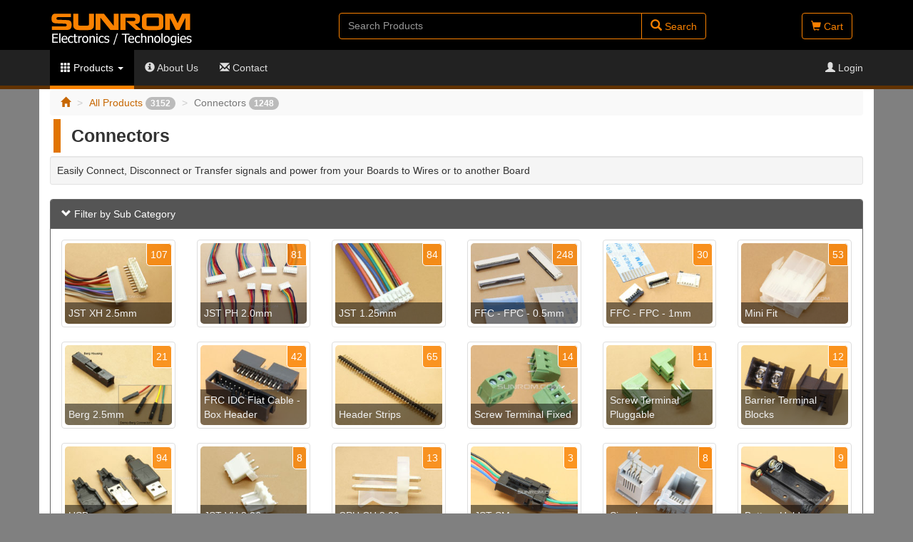

--- FILE ---
content_type: text/html; charset=UTF-8
request_url: https://www.sunrom.com/c/connectors?page=1&per-page=24
body_size: 11821
content:
<!DOCTYPE html>
<html lang="en-US">
<head>
    <meta charset="UTF-8">
    <meta name="viewport" content="width=device-width, initial-scale=1">
    <meta http-equiv="X-UA-Compatible" content="IE=edge">
    <meta name="Description" content="Sunrom Electronic components distributor with huge selection in stock and ready to ship same day with no minimum orders. New electronic parts added frequently.">
    <meta name="Keywords" content="electronic components, embedded systems, semiconductors, integrated circuits, electronic parts, electronic component distributor, electronic component distributors, electronic component, buy electronic component, buy electronic components, electronic components distributor, electronic parts distributor, electronic components distributors.">
    <meta name="csrf-param" content="_feCSRF">
<meta name="csrf-token" content="wfCRVEhZwySkGhI8dLMCI8AFsUIADBOfFRJg_x6RBZ6CxNUhAG6QQZ1WVVQj9HQWpjXEC3FNZex2Vla4XN58zA==">
    <title>Connectors : Sunrom Electronics</title>
    <link href="/css/site.css?v=1758634586" rel="stylesheet"></head>
<body>
    
<header>       
    
<nav class="navbar navbar-inverse">
    <div class="container">
    <div class="row">
        <div class="col-sm-4">
            <div class="navbar-header">
                <a href="/cart" class="navbar-toggle"><i class="glyphicon glyphicon-shopping-cart"> </i><span class="badge badge-cart" id="cart-total-qty1"></span></a></a>
                <a href="/order/index" class="navbar-toggle"><i class="glyphicon glyphicon-user"> </i></a>                 
                <a class="navbar-brand brand-big hidden-xs" href="/"><img src="/css/logo.gif" alt="Sunrom Electronics"></a>                <a class="navbar-brand brand-small visible-xs" href="#" data-toggle="collapse" data-target="#bs-nav-collapse"><img src="/css/logo_sm.png" alt="Sunrom Electronics"></a>                
            </div>
        </div>            
        <div class="col-sm-6">
            <div class="pull-right">                    
                <form id="search-form" class="navbar-form" action="/search/index" method="get">                        
                <div class="input-group btn-group-justified">
                <input type="text" id="search-main" class="form-control form-control-search" name="q" value="" placeholder="Search Products">               
                    <div class="input-group-btn" style="width:100px">
                        <button class="btn btn-header" type="submit"><i class="glyphicon glyphicon-search gi-search"></i> Search</button>
                    </div>
                    </div>
                </form>            </div>                   
        </div>
        <div class="col-sm-2">
            <div class="collapse navbar-collapse pull-right header-button">
                <a href="/cart" class="btn btn-header"><i class="glyphicon glyphicon-shopping-cart"></i> Cart 
                <span class="badge badge-cart" id="cart-total-qty2"></span></a>       
            </div>            
        </div>
    </div>         
   </div>
</nav>
    
    <nav class="navbar navbar-default collapse navbar-collapse" id="bs-nav-collapse">
        <div class="container">
        <ul class="nav navbar-nav">
            <li class="">
                <a href="/" class="visible-xs"><i class="glyphicon glyphicon-home"></i> Home</a>
            </li>
            <li id="product-menu-mobile" class="dropdown active">
                <a class="visible-xs dropdown-toggle" href="/c/products" data-toggle="dropdown">
                    <i class="glyphicon glyphicon-th"></i> Products <span class="caret"></span></a>
                    	<ul class="dropdown-menu dropdown-products">
			<li class="menu-item active"><a href="/c/connectors"><span class="badge">1248</span> Connectors</a></li>
			<li class="menu-item "><a href="/c/switches"><span class="badge">429</span> Switches</a></li>
			<li class="menu-item "><a href="/c/cap-and-knobs"><span class="badge">181</span> Cap and Knobs</a></li>
			<li class="menu-item "><a href="/c/embedded-solutions"><span class="badge">87</span> Embedded Solutions</a></li>
			<li class="menu-item "><a href="/c/passive-components"><span class="badge">545</span> Passive Components</a></li>
			<li class="menu-item "><a href="/c/active-components"><span class="badge">292</span> Active Components</a></li>
			<li class="menu-item "><a href="/c/power-supply"><span class="badge">44</span> Power Supply</a></li>
			<li class="menu-item "><a href="/c/leds-and-display"><span class="badge">40</span> LEDs and Display</a></li>
			<li class="menu-item "><a href="/c/prototyping-testing"><span class="badge">97</span> Prototyping & Testing</a></li>
			<li class="menu-item "><a href="/c/circuit-protection"><span class="badge">35</span> Circuit Protection</a></li>
			<li class="menu-item "><a href="/c/hardware-1"><span class="badge">123</span> Hardware</a></li>
			<li class="menu-item "><a href="/c/led-accessories"><span class="badge">31</span> LED Accessories</a></li>
			<li class=""><a href="/c/products"><span class="badge">3152</span> All Products</a></li>
		</ul>            </li>
            <li id="product-menu" class="dropdown active">
                <a class="hidden-xs dropdown-toggle" href="/c/products" data-toggle="dropdown">
                    <i class="glyphicon glyphicon-th"></i> Products <span class="caret"></span></a>
                    	<ul class="dropdown-menu dropdown-products">
			<li class="menu-item dropdown dropdown-submenu active"><a class="dropdown-toggle" data-toggle="dropdown" href="/c/connectors"><span class="badge">1248</span> Connectors</a><ul class="dropdown-sub-products dropdown-menu"><li class="menu-item "><a href="/c/jst-xh-25mm"><span class="badge">107</span> JST XH 2.5mm</a></li><li class="menu-item "><a href="/c/jst-ph-20mm"><span class="badge">81</span> JST PH 2.0mm</a></li><li class="menu-item "><a href="/c/jst-125mm"><span class="badge">84</span> JST 1.25mm</a></li><li class="menu-item "><a href="/c/ffc-fpc-05mm"><span class="badge">248</span> FFC - FPC - 0.5mm</a></li><li class="menu-item "><a href="/c/ffc-fpc-1mm"><span class="badge">30</span> FFC - FPC - 1mm</a></li><li class="menu-item "><a href="/c/mini-fit"><span class="badge">53</span> Mini Fit</a></li><li class="menu-item "><a href="/c/berg-25mm"><span class="badge">21</span> Berg 2.5mm</a></li><li class="menu-item "><a href="/c/frc-idc-flat-cable-box-header"><span class="badge">42</span> FRC IDC Flat Cable - Box Header</a></li><li class="menu-item "><a href="/c/header-strips"><span class="badge">65</span> Header Strips</a></li><li class="menu-item "><a href="/c/screw-terminal-fixed"><span class="badge">14</span> Screw Terminal Fixed</a></li><li class="menu-item "><a href="/c/screw-terminal-pluggable"><span class="badge">11</span> Screw Terminal Pluggable</a></li><li class="menu-item "><a href="/c/barrier-terminal-blocks"><span class="badge">12</span> Barrier Terminal Blocks</a></li><li class="menu-item "><a href="/c/usb-1"><span class="badge">94</span> USB</a></li><li class="menu-item "><a href="/c/jst-vh-396mm"><span class="badge">8</span> JST VH 3.96mm</a></li><li class="menu-item "><a href="/c/cpu-ch-396mm"><span class="badge">13</span> CPU CH 3.96mm</a></li><li class="menu-item "><a href="/c/jst-sm"><span class="badge">3</span> JST SM</a></li><li class="menu-item "><a href="/c/signals"><span class="badge">8</span> Signals</a></li><li class="menu-item "><a href="/c/battery-holder"><span class="badge">9</span> Battery Holder</a></li><li class="menu-item "><a href="/c/power-dc"><span class="badge">36</span> Power DC</a></li><li class="menu-item "><a href="/c/power-ac"><span class="badge">19</span> Power AC</a></li><li class="menu-item "><a href="/c/ic-socket"><span class="badge">7</span> IC Socket</a></li><li class="menu-item "><a href="/c/d-type"><span class="badge">29</span> D-Type</a></li><li class="menu-item "><a href="/c/memory-card"><span class="badge">10</span> Memory Card</a></li><li class="menu-item "><a href="/c/sim-card-holders"><span class="badge">11</span> SIM Card Holders</a></li><li class="menu-item "><a href="/c/banana-terminals"><span class="badge">6</span> Banana Terminals</a></li><li class="menu-item "><a href="/c/round-shell"><span class="badge">14</span> Round Shell</a></li><li class="menu-item "><a href="/c/audio-stereo"><span class="badge">37</span> Audio Stereo</a></li><li class="menu-item "><a href="/c/video-hdmi"><span class="badge">8</span> Video HDMI</a></li><li class="menu-item "><a href="/c/rf-antenna"><span class="badge">25</span> RF Antenna</a></li><li class="menu-item "><a href="/c/ethernet-2"><span class="badge">9</span> Ethernet</a></li><li class="menu-item "><a href="/c/wire-to-wire-2"><span class="badge">8</span> Wire to Wire</a></li><li class="menu-item "><a href="/c/wires"><span class="badge">13</span> Wires</a></li><li class="menu-item "><a href="/c/wire-crimp-terminals"><span class="badge">8</span> Wire Crimp Terminals</a></li><li class="menu-item "><a href="/c/ferrule-bootlace"><span class="badge">20</span> Ferrule (Bootlace)</a></li><li class="menu-item "><a href="/c/quick-disconnect-terminal"><span class="badge">47</span> Quick Disconnect Terminal</a></li><li class="menu-item "><a href="/c/waterproof-connectors"><span class="badge">4</span> Waterproof Connectors</a></li><li class="menu-item "><a href="/c/sata-hdd-ssd"><span class="badge">6</span> SATA HDD SSD</a></li><li class="menu-item "><a href="/c/b2b-board-to-board"><span class="badge">28</span> B2B Board to Board</a></li></ul></li>
			<li class="menu-item dropdown dropdown-submenu "><a class="dropdown-toggle" data-toggle="dropdown" href="/c/switches"><span class="badge">429</span> Switches</a><ul class="dropdown-sub-products dropdown-menu"><li class="menu-item "><a href="/c/6x6mm-size"><span class="badge">56</span> 6x6mm Size</a></li><li class="menu-item "><a href="/c/12x12mm-size"><span class="badge">32</span> 12x12mm Size</a></li><li class="menu-item "><a href="/c/45x45mm-size"><span class="badge">18</span> 4.5x4.5mm Size</a></li><li class="menu-item "><a href="/c/4x4mm-size"><span class="badge">11</span> 4x4mm Size</a></li><li class="menu-item "><a href="/c/3x6mm-size"><span class="badge">11</span> 3x6mm Size</a></li><li class="menu-item "><a href="/c/65x65-size"><span class="badge">5</span> 6.5x6.5 Size</a></li><li class="menu-item "><a href="/c/smd-switches"><span class="badge">5</span> SMD Switches</a></li><li class="menu-item "><a href="/c/12x12x73mm-size"><span class="badge">7</span> 12x12x7.3mm Size</a></li><li class="menu-item "><a href="/c/6x6x73mm-size"><span class="badge">5</span> 6x6x7.3mm Size</a></li><li class="menu-item "><a href="/c/silent-switches"><span class="badge">3</span> Silent Switches</a></li><li class="menu-item "><a href="/c/switches-with-leds"><span class="badge">5</span> Switches with LEDs</a></li><li class="menu-item "><a href="/c/6x6x72mm-led"><span class="badge">15</span> 6x6x7.2mm LED</a></li><li class="menu-item "><a href="/c/7x7x7mm-led"><span class="badge">6</span> 7x7x7mm LED</a></li><li class="menu-item "><a href="/c/key-switch-17x125mm"><span class="badge">14</span> Key Switch 17x12.5mm</a></li><li class="menu-item "><a href="/c/dome-switch"><span class="badge">10</span> Dome Switch</a></li><li class="menu-item "><a href="/c/slide-switches"><span class="badge">34</span> Slide Switches</a></li><li class="menu-item "><a href="/c/dip"><span class="badge">27</span> DIP</a></li><li class="menu-item "><a href="/c/membrane-matrix"><span class="badge">6</span> Membrane / Matrix</a></li><li class="menu-item "><a href="/c/navigation"><span class="badge">6</span> Navigation</a></li><li class="menu-item "><a href="/c/rocker"><span class="badge">18</span> Rocker</a></li><li class="menu-item "><a href="/c/push-onoff"><span class="badge">16</span> Push ON/OFF</a></li><li class="menu-item "><a href="/c/panel-mount-2"><span class="badge">15</span> Panel Mount</a></li><li class="menu-item "><a href="/c/limit"><span class="badge">3</span> Limit</a></li><li class="menu-item "><a href="/c/toggle"><span class="badge">1</span> Toggle</a></li><li class="menu-item "><a href="/c/key-switches"><span class="badge">3</span> Key Switches</a></li><li class="menu-item "><a href="/c/thumbwheel-switch"><span class="badge">3</span> Thumbwheel Switch</a></li><li class="menu-item "><a href="/c/rotary-encoder"><span class="badge">5</span> Rotary Encoder</a></li><li class="menu-item "><a href="/c/tact-key-switch"><span class="badge">11</span> Tact Key Switch</a></li><li class="menu-item "><a href="/c/metal-switch-16mm"><span class="badge">63</span> Metal Switch 16mm</a></li><li class="menu-item "><a href="/c/panel-indicators"><span class="badge">15</span> Panel Indicators</a></li></ul></li>
			<li class="menu-item dropdown dropdown-submenu "><a class="dropdown-toggle" data-toggle="dropdown" href="/c/cap-and-knobs"><span class="badge">181</span> Cap and Knobs</a><ul class="dropdown-sub-products dropdown-menu"><li class="menu-item "><a href="/c/sw-6x6-r62"><span class="badge">14</span> SW 6x6 R6.2</a></li><li class="menu-item "><a href="/c/sw-6x6-r55"><span class="badge">14</span> SW 6x6 R5.5</a></li><li class="menu-item "><a href="/c/sw-6x6-r8-h10"><span class="badge">7</span> SW 6x6 R8 H10</a></li><li class="menu-item "><a href="/c/sw-6x6-r8"><span class="badge">6</span> SW 6x6 R8</a></li><li class="menu-item "><a href="/c/sw-6x6-r10"><span class="badge">5</span> SW 6x6 R10</a></li><li class="menu-item "><a href="/c/sw-6x6-r75"><span class="badge">2</span> SW 6x6 R7.5</a></li><li class="menu-item "><a href="/c/silicone-r55"><span class="badge">3</span> Silicone R5.5</a></li><li class="menu-item "><a href="/c/silicone-r6"><span class="badge">4</span> Silicone R6</a></li><li class="menu-item "><a href="/c/silicone-r61"><span class="badge">3</span> Silicone R6.1</a></li><li class="menu-item "><a href="/c/silicone-r64"><span class="badge">3</span> Silicone R6.4</a></li><li class="menu-item "><a href="/c/silicone-r8"><span class="badge">3</span> Silicone R8</a></li><li class="menu-item "><a href="/c/sw-12x12-r115"><span class="badge">10</span> SW 12x12 R11.5</a></li><li class="menu-item "><a href="/c/sw-12x12x73-r89"><span class="badge">7</span> SW 12x12x7.3 R8.9</a></li><li class="menu-item "><a href="/c/sw-12x12x73-s92"><span class="badge">6</span> SW 12x12x7.3 S9.2</a></li><li class="menu-item "><a href="/c/sw-12x12x73-s10"><span class="badge">7</span> SW 12x12x7.3 S10</a></li><li class="menu-item "><a href="/c/sw-12x12x73-s12"><span class="badge">7</span> SW 12x12x7.3 S12</a></li><li class="menu-item "><a href="/c/sw-12x12x73-r115"><span class="badge">7</span> SW 12x12x7.3 R11.5</a></li><li class="menu-item "><a href="/c/sw-6x6x73-r67"><span class="badge">6</span> SW 6x6x7.3 R6.7</a></li><li class="menu-item "><a href="/c/sw-6x6x73-r8"><span class="badge">7</span> SW 6x6x7.3 R8</a></li><li class="menu-item "><a href="/c/sw-6x6x73-r6"><span class="badge">3</span> SW 6x6x7.3 R6</a></li><li class="menu-item "><a href="/c/sw-45x45-r6x7"><span class="badge">6</span> SW 4.5x4.5 R6x7</a></li><li class="menu-item "><a href="/c/sw-45x45-r6x22"><span class="badge">2</span> SW 4.5x4.5 R6x22</a></li><li class="menu-item "><a href="/c/switch-cap-3x2-head"><span class="badge">2</span> Switch Cap 3x2 Head</a></li><li class="menu-item "><a href="/c/r136-stem-3x2"><span class="badge">2</span> R13.6 Stem 3x2</a></li><li class="menu-item "><a href="/c/switch-cap-33-square-head"><span class="badge">1</span> Switch Cap 3.3 Square Head</a></li><li class="menu-item "><a href="/c/sw-led-6x6x72-r10"><span class="badge">29</span> SW LED 6x6x7.2 R10</a></li><li class="menu-item "><a href="/c/knob-for-slide-switch"><span class="badge">1</span> Knob for Slide Switch</a></li><li class="menu-item "><a href="/c/knob"><span class="badge">9</span> Knob</a></li><li class="menu-item "><a href="/c/knob-bakelite"><span class="badge">5</span> Knob - Bakelite</a></li></ul></li>
			<li class="menu-item dropdown dropdown-submenu "><a class="dropdown-toggle" data-toggle="dropdown" href="/c/embedded-solutions"><span class="badge">87</span> Embedded Solutions</a><ul class="dropdown-sub-products dropdown-menu"><li class="menu-item "><a href="/c/usb-host"><span class="badge">4</span> USB Host</a></li><li class="menu-item "><a href="/c/rs485"><span class="badge">3</span> RS485</a></li><li class="menu-item "><a href="/c/usb-rs232-serial"><span class="badge">7</span> USB-RS232-Serial</a></li><li class="menu-item "><a href="/c/sensors"><span class="badge">44</span> Sensors</a></li><li class="menu-item "><a href="/c/development"><span class="badge">10</span> Development</a></li><li class="menu-item "><a href="/c/wireless-communication"><span class="badge">10</span> Wireless Communication</a></li><li class="menu-item "><a href="/c/barcode"><span class="badge">3</span> Barcode</a></li><li class="menu-item "><a href="/c/remote-control"><span class="badge">6</span> Remote Control</a></li></ul></li>
			<li class="menu-item dropdown dropdown-submenu "><a class="dropdown-toggle" data-toggle="dropdown" href="/c/passive-components"><span class="badge">545</span> Passive Components</a><ul class="dropdown-sub-products dropdown-menu"><li class="menu-item "><a href="/c/inductors"><span class="badge">66</span> Inductors</a></li><li class="menu-item "><a href="/c/resistors-smd"><span class="badge">248</span> Resistors SMD</a></li><li class="menu-item "><a href="/c/capacitors-smd-mlcc"><span class="badge">72</span> Capacitors - SMD - MLCC</a></li><li class="menu-item "><a href="/c/capacitors-through-hole-electrolytic"><span class="badge">33</span> Capacitors - Through Hole - Electrolytic</a></li><li class="menu-item "><a href="/c/capacitors-smd-electrolytic"><span class="badge">26</span> Capacitors - SMD - Electrolytic</a></li><li class="menu-item "><a href="/c/variable-resistors"><span class="badge">42</span> Variable Resistors</a></li><li class="menu-item "><a href="/c/potentiometer"><span class="badge">10</span> Potentiometer</a></li><li class="menu-item "><a href="/c/crystals"><span class="badge">18</span> Crystals</a></li><li class="menu-item "><a href="/c/transformers"><span class="badge">4</span> Transformers</a></li><li class="menu-item "><a href="/c/relays"><span class="badge">2</span> Relays</a></li><li class="menu-item "><a href="/c/battery"><span class="badge">3</span> Battery</a></li><li class="menu-item "><a href="/c/mic"><span class="badge">4</span> MIC</a></li><li class="menu-item "><a href="/c/buzzer"><span class="badge">4</span> Buzzer</a></li><li class="menu-item "><a href="/c/resistors-though-hole"><span class="badge">13</span> Resistors Though Hole</a></li></ul></li>
			<li class="menu-item dropdown dropdown-submenu "><a class="dropdown-toggle" data-toggle="dropdown" href="/c/active-components"><span class="badge">292</span> Active Components</a><ul class="dropdown-sub-products dropdown-menu"><li class="menu-item "><a href="/c/microcontroller"><span class="badge">17</span> Microcontroller</a></li><li class="menu-item "><a href="/c/megawin-8051"><span class="badge">5</span> Megawin 8051</a></li><li class="menu-item "><a href="/c/usb"><span class="badge">5</span> USB</a></li><li class="menu-item "><a href="/c/touch-sensing-2"><span class="badge">5</span> Touch Sensing</a></li><li class="menu-item "><a href="/c/audio"><span class="badge">6</span> Audio</a></li><li class="menu-item "><a href="/c/optocouplers"><span class="badge">7</span> Optocouplers</a></li><li class="menu-item "><a href="/c/opamp"><span class="badge">7</span> Opamp</a></li><li class="menu-item "><a href="/c/memory"><span class="badge">9</span> Memory</a></li><li class="menu-item "><a href="/c/power-regulator"><span class="badge">51</span> Power Regulator</a></li><li class="menu-item "><a href="/c/various-ics"><span class="badge">27</span> Various ICs</a></li><li class="menu-item "><a href="/c/triac"><span class="badge">9</span> Triac</a></li><li class="menu-item "><a href="/c/mosfets"><span class="badge">45</span> Mosfets</a></li><li class="menu-item "><a href="/c/transistors"><span class="badge">30</span> Transistors</a></li><li class="menu-item "><a href="/c/diodes-rectifiers"><span class="badge">56</span> Diodes & Rectifiers</a></li><li class="menu-item "><a href="/c/zener-diodes"><span class="badge">13</span> Zener Diodes</a></li></ul></li>
			<li class="menu-item dropdown dropdown-submenu "><a class="dropdown-toggle" data-toggle="dropdown" href="/c/power-supply"><span class="badge">44</span> Power Supply</a><ul class="dropdown-sub-products dropdown-menu"><li class="menu-item "><a href="/c/ac-to-dc-smps"><span class="badge">19</span> AC to DC SMPS</a></li><li class="menu-item "><a href="/c/dc-dc-step-down-buck"><span class="badge">9</span> DC-DC Step-Down Buck</a></li><li class="menu-item "><a href="/c/dc-dc-step-up-boost"><span class="badge">8</span> DC-DC Step-Up Boost</a></li><li class="menu-item "><a href="/c/dc-dc-step-updown-buckboost"><span class="badge">2</span> DC-DC Step Up/Down Buck/Boost</a></li><li class="menu-item "><a href="/c/battery-charger"><span class="badge">2</span> Battery Charger</a></li><li class="menu-item "><a href="/c/ssr"><span class="badge">3</span> SSR</a></li><li class="menu-item "><a href="/c/dc-dc-isolation"><span class="badge">1</span> DC-DC Isolation</a></li></ul></li>
			<li class="menu-item dropdown dropdown-submenu "><a class="dropdown-toggle" data-toggle="dropdown" href="/c/leds-and-display"><span class="badge">40</span> LEDs and Display</a><ul class="dropdown-sub-products dropdown-menu"><li class="menu-item "><a href="/c/displays"><span class="badge">4</span> Displays</a></li><li class="menu-item "><a href="/c/led-indication"><span class="badge">21</span> LED Indication</a></li><li class="menu-item "><a href="/c/led-lighting-2"><span class="badge">10</span> LED Lighting</a></li><li class="menu-item "><a href="/c/side-smd-led"><span class="badge">5</span> Side SMD LED</a></li></ul></li>
			<li class="menu-item dropdown dropdown-submenu "><a class="dropdown-toggle" data-toggle="dropdown" href="/c/prototyping-testing"><span class="badge">97</span> Prototyping & Testing</a><ul class="dropdown-sub-products dropdown-menu"><li class="menu-item "><a href="/c/zif-sockets-test-clips"><span class="badge">26</span> ZIF Sockets & Test Clips</a></li><li class="menu-item "><a href="/c/adapter-pcbs"><span class="badge">54</span> Adapter PCBs</a></li><li class="menu-item "><a href="/c/test-probes"><span class="badge">6</span> Test Probes</a></li><li class="menu-item "><a href="/c/wire-test-hooks"><span class="badge">7</span> Wire Test Hooks</a></li><li class="menu-item "><a href="/c/jumper-wires"><span class="badge">3</span> Jumper Wires</a></li><li class="menu-item "><a href="/c/3d-printing-filaments"><span class="badge">1</span> 3D Printing Filaments</a></li></ul></li>
			<li class="menu-item dropdown dropdown-submenu "><a class="dropdown-toggle" data-toggle="dropdown" href="/c/circuit-protection"><span class="badge">35</span> Circuit Protection</a><ul class="dropdown-sub-products dropdown-menu"><li class="menu-item "><a href="/c/fuse"><span class="badge">8</span> Fuse</a></li><li class="menu-item "><a href="/c/tvs-diode"><span class="badge">16</span> TVS/ESD/Surge</a></li><li class="menu-item "><a href="/c/emi"><span class="badge">6</span> EMI</a></li><li class="menu-item "><a href="/c/movzov"><span class="badge">3</span> MOV/ZOV</a></li><li class="menu-item "><a href="/c/ntc"><span class="badge">2</span> NTC</a></li></ul></li>
			<li class="menu-item dropdown dropdown-submenu "><a class="dropdown-toggle" data-toggle="dropdown" href="/c/hardware-1"><span class="badge">123</span> Hardware</a><ul class="dropdown-sub-products dropdown-menu"><li class="menu-item "><a href="/c/pcb-standoff-spacer"><span class="badge">7</span> PCB Standoff spacer</a></li><li class="menu-item "><a href="/c/pcb-spacer-threaded"><span class="badge">11</span> PCB Spacer - Threaded</a></li><li class="menu-item "><a href="/c/pcb-spacer-snap-fit"><span class="badge">7</span> PCB Spacer - Snap Fit</a></li><li class="menu-item "><a href="/c/spacers-hex-m3-threads"><span class="badge">5</span> Spacers - Hex - M3 Threads</a></li><li class="menu-item "><a href="/c/spacers-hex-no-threads"><span class="badge">8</span> Spacers - Hex - No Threads</a></li><li class="menu-item "><a href="/c/nuts-and-bolts"><span class="badge">11</span> Nuts and Bolts</a></li><li class="menu-item "><a href="/c/screw-nut-plastic"><span class="badge">9</span> Screw Nut Plastic</a></li><li class="menu-item "><a href="/c/cable-glands"><span class="badge">11</span> Cable Glands</a></li><li class="menu-item "><a href="/c/heatsink"><span class="badge">3</span> Heatsink</a></li><li class="menu-item "><a href="/c/hardware"><span class="badge">4</span> Protective</a></li><li class="menu-item "><a href="/c/enclosures"><span class="badge">12</span> Enclosures</a></li><li class="menu-item "><a href="/c/tools-equipment"><span class="badge">10</span> Tools Equipment</a></li><li class="menu-item "><a href="/c/heat-shrink-tubing"><span class="badge">17</span> Heat Shrink Tubing</a></li><li class="menu-item "><a href="/c/door-latch"><span class="badge">6</span> Door Latch</a></li><li class="menu-item "><a href="/c/drill-bits"><span class="badge">2</span> Drill Bits</a></li></ul></li>
			<li class="menu-item dropdown dropdown-submenu "><a class="dropdown-toggle" data-toggle="dropdown" href="/c/led-accessories"><span class="badge">31</span> LED Accessories</a><ul class="dropdown-sub-products dropdown-menu"><li class="menu-item "><a href="/c/led-spacer"><span class="badge">11</span> LED Spacer</a></li><li class="menu-item "><a href="/c/led-holder"><span class="badge">5</span> LED Holder</a></li><li class="menu-item "><a href="/c/led-light-guide"><span class="badge">13</span> LED Light Guide</a></li><li class="menu-item "><a href="/c/led-light-guide-right-angle"><span class="badge">2</span> LED Light Guide Right Angle</a></li></ul></li>
			<li class=""><a href="/c/products"><span class="badge">3152</span> All Products</a></li>
		</ul>            </li>

            <li class=""><a href="/about"><i class="glyphicon glyphicon-info-sign"></i> About Us</a></li>

            <li class=""><a href="/contact"><i class="glyphicon glyphicon-envelope"></i> Contact</a></li>
        </ul>        

        <ul class="nav navbar-nav navbar-right">
                    <li class="">
                <a href="/login"><i class="glyphicon glyphicon-user"></i> Login</a>
            </li>                
                            
        </ul>  
        </div>
    </nav>             
</header>  

<div class="visible-print">
    <a class="" href="https://www.sunrom.com">SUNROM ELECTRONICS</a></div>
    
<div class="wrap">
<div class="container">
    <span class="hidden-print">
    <ul class="breadcrumb"><li><a href="/"><i class="glyphicon glyphicon-home"></i></a></li>
<li><a href="/c/products">All Products <span class="badge">3152</span></a></li>
<li class="active">Connectors <span class="badge">1248</span></li>
</ul>    </span>        
        <div class="category-index">

    <h1>Connectors</h1>
<div class="well well-sm">Easily Connect, Disconnect or Transfer signals and power from your Boards to Wires or to another Board</div>


    <div class="panel panel-primary">
        <div class="panel-heading"><i class="glyphicon glyphicon-chevron-down"></i> Filter by Sub Category</div>
      <div class="panel-body">
          <div class="row">              
                            <div class="col-xs-6 col-sm-4 col-md-3 col-lg-2">
  <a class="thumbnail" href="/c/jst-xh-25mm"  data-toggle="popover" title="JST XH 2.5mm" data-content="Easily Connect, Disconnect or Transfer signals and power from your Boards to Wires or to another Board">
    <div class="pcontainer">        
        <div class="pcode">107</div>        
        <img class="img img-responsive clist-img" src="/x/c/237.jpg" alt="JST XH 2.5mm">        <div class="pname">JST XH 2.5mm</div>
    </div>
  </a>
</div>                
                                <div class="col-xs-6 col-sm-4 col-md-3 col-lg-2">
  <a class="thumbnail" href="/c/jst-ph-20mm"  data-toggle="popover" title="JST PH 2.0mm" data-content="PCB to Wire Quick Disconnect or Transfer signals and power from your Boards to Wires or to another Board">
    <div class="pcontainer">        
        <div class="pcode">81</div>        
        <img class="img img-responsive clist-img" src="/x/c/273.jpg" alt="JST PH 2.0mm">        <div class="pname">JST PH 2.0mm</div>
    </div>
  </a>
</div>                
                                <div class="col-xs-6 col-sm-4 col-md-3 col-lg-2">
  <a class="thumbnail" href="/c/jst-125mm"  data-toggle="popover" title="JST 1.25mm" data-content="Quick Disconnect for space saving applications">
    <div class="pcontainer">        
        <div class="pcode">84</div>        
        <img class="img img-responsive clist-img" src="/x/c/41.jpg" alt="JST 1.25mm">        <div class="pname">JST 1.25mm</div>
    </div>
  </a>
</div>                
                                <div class="col-xs-6 col-sm-4 col-md-3 col-lg-2">
  <a class="thumbnail" href="/c/ffc-fpc-05mm"  data-toggle="popover" title="FFC - FPC - 0.5mm" data-content="Useful in low voltage, high density applications of pitch 0.5mm">
    <div class="pcontainer">        
        <div class="pcode">248</div>        
        <img class="img img-responsive clist-img" src="/x/c/255.jpg" alt="FFC - FPC - 0.5mm">        <div class="pname">FFC - FPC - 0.5mm</div>
    </div>
  </a>
</div>                
                                <div class="col-xs-6 col-sm-4 col-md-3 col-lg-2">
  <a class="thumbnail" href="/c/ffc-fpc-1mm"  data-toggle="popover" title="FFC - FPC - 1mm" data-content="Useful in low voltage, high density applications of pitch 1mm">
    <div class="pcontainer">        
        <div class="pcode">30</div>        
        <img class="img img-responsive clist-img" src="/x/c/330.jpg" alt="FFC - FPC - 1mm">        <div class="pname">FFC - FPC - 1mm</div>
    </div>
  </a>
</div>                
                                <div class="col-xs-6 col-sm-4 col-md-3 col-lg-2">
  <a class="thumbnail" href="/c/mini-fit"  data-toggle="popover" title="Mini Fit" data-content="Mini-Fit Jr. are ideal for higher-current / higher-density applications for wire-to-wire and wire-to-board. Power applications up to 9.0A. Features fully isolated terminals, positive housing locks, low-engagement forces, and polarized housings.">
    <div class="pcontainer">        
        <div class="pcode">53</div>        
        <img class="img img-responsive clist-img" src="/x/c/329.jpg" alt="Mini Fit">        <div class="pname">Mini Fit</div>
    </div>
  </a>
</div>                
                                <div class="col-xs-6 col-sm-4 col-md-3 col-lg-2">
  <a class="thumbnail" href="/c/berg-25mm"  data-toggle="popover" title="Berg 2.5mm" data-content="Useful in interfacing 2.5mm PCB Headers for low voltage signals. Easy to crimp and use.">
    <div class="pcontainer">        
        <div class="pcode">21</div>        
        <img class="img img-responsive clist-img" src="/x/c/267.jpg" alt="Berg 2.5mm">        <div class="pname">Berg 2.5mm</div>
    </div>
  </a>
</div>                
                                <div class="col-xs-6 col-sm-4 col-md-3 col-lg-2">
  <a class="thumbnail" href="/c/frc-idc-flat-cable-box-header"  data-toggle="popover" title="FRC IDC Flat Cable - Box Header" data-content="FRC (Flat Ribon Cable) are the most widely used type in electronics for interconnections for power and signals from 6 to 64 pins.">
    <div class="pcontainer">        
        <div class="pcode">42</div>        
        <img class="img img-responsive clist-img" src="/x/c/120.jpg" alt="FRC IDC Flat Cable - Box Header">        <div class="pname">FRC IDC Flat Cable - Box Header</div>
    </div>
  </a>
</div>                
                                <div class="col-xs-6 col-sm-4 col-md-3 col-lg-2">
  <a class="thumbnail" href="/c/header-strips"  data-toggle="popover" title="Header Strips" data-content="Low Cost and easy to use">
    <div class="pcontainer">        
        <div class="pcode">65</div>        
        <img class="img img-responsive clist-img" src="/x/c/122.jpg" alt="Header Strips">        <div class="pname">Header Strips</div>
    </div>
  </a>
</div>                
                                <div class="col-xs-6 col-sm-4 col-md-3 col-lg-2">
  <a class="thumbnail" href="/c/screw-terminal-fixed"  data-toggle="popover" title="Screw Terminal Fixed" data-content="Mount on PCBs and connect wires">
    <div class="pcontainer">        
        <div class="pcode">14</div>        
        <img class="img img-responsive clist-img" src="/x/c/257.jpg" alt="Screw Terminal Fixed">        <div class="pname">Screw Terminal Fixed</div>
    </div>
  </a>
</div>                
                                <div class="col-xs-6 col-sm-4 col-md-3 col-lg-2">
  <a class="thumbnail" href="/c/screw-terminal-pluggable"  data-toggle="popover" title="Screw Terminal Pluggable" data-content="Allows quick connect and disconnect for easy field maintenance and testing.">
    <div class="pcontainer">        
        <div class="pcode">11</div>        
        <img class="img img-responsive clist-img" src="/x/c/124.jpg" alt="Screw Terminal Pluggable">        <div class="pname">Screw Terminal Pluggable</div>
    </div>
  </a>
</div>                
                                <div class="col-xs-6 col-sm-4 col-md-3 col-lg-2">
  <a class="thumbnail" href="/c/barrier-terminal-blocks"  data-toggle="popover" title="Barrier Terminal Blocks" data-content="Used to hold AC power wires securely on a PCB and use screws to establish connection.">
    <div class="pcontainer">        
        <div class="pcode">12</div>        
        <img class="img img-responsive clist-img" src="/x/c/369.jpg" alt="Barrier Terminal Blocks">        <div class="pname">Barrier Terminal Blocks</div>
    </div>
  </a>
</div>                
                                <div class="col-xs-6 col-sm-4 col-md-3 col-lg-2">
  <a class="thumbnail" href="/c/usb-1"  data-toggle="popover" title="USB" data-content="Widely used Plug and Play connector">
    <div class="pcontainer">        
        <div class="pcode">94</div>        
        <img class="img img-responsive clist-img" src="/x/c/121.jpg" alt="USB">        <div class="pname">USB</div>
    </div>
  </a>
</div>                
                                <div class="col-xs-6 col-sm-4 col-md-3 col-lg-2">
  <a class="thumbnail" href="/c/jst-vh-396mm"  data-toggle="popover" title="JST VH 3.96mm" data-content="">
    <div class="pcontainer">        
        <div class="pcode">8</div>        
        <img class="img img-responsive clist-img" src="/x/c/242.jpg" alt="JST VH 3.96mm">        <div class="pname">JST VH 3.96mm</div>
    </div>
  </a>
</div>                
                                <div class="col-xs-6 col-sm-4 col-md-3 col-lg-2">
  <a class="thumbnail" href="/c/cpu-ch-396mm"  data-toggle="popover" title="CPU CH 3.96mm" data-content="Industry Standard for medium power applications. Low cost and easy to crimp. Equivalent to Molex KK 396 series for power delivery up to 7A">
    <div class="pcontainer">        
        <div class="pcode">13</div>        
        <img class="img img-responsive clist-img" src="/x/c/335.jpg" alt="CPU CH 3.96mm">        <div class="pname">CPU CH 3.96mm</div>
    </div>
  </a>
</div>                
                                <div class="col-xs-6 col-sm-4 col-md-3 col-lg-2">
  <a class="thumbnail" href="/c/jst-sm"  data-toggle="popover" title="JST SM" data-content="Quick disconnect joints in applications that needs replacement like LEDs, Displays, Batteries & sensors. These are mating Male and Female connector with polarization to prevent reverse connections and a latching connection.">
    <div class="pcontainer">        
        <div class="pcode">3</div>        
        <img class="img img-responsive clist-img" src="/x/c/326.jpg" alt="JST SM">        <div class="pname">JST SM</div>
    </div>
  </a>
</div>                
                                <div class="col-xs-6 col-sm-4 col-md-3 col-lg-2">
  <a class="thumbnail" href="/c/signals"  data-toggle="popover" title="Signals" data-content="">
    <div class="pcontainer">        
        <div class="pcode">8</div>        
        <img class="img img-responsive clist-img" src="/x/c/134.jpg" alt="Signals">        <div class="pname">Signals</div>
    </div>
  </a>
</div>                
                                <div class="col-xs-6 col-sm-4 col-md-3 col-lg-2">
  <a class="thumbnail" href="/c/battery-holder"  data-toggle="popover" title="Battery Holder" data-content="">
    <div class="pcontainer">        
        <div class="pcode">9</div>        
        <img class="img img-responsive clist-img" src="/x/c/253.jpg" alt="Battery Holder">        <div class="pname">Battery Holder</div>
    </div>
  </a>
</div>                
                                <div class="col-xs-6 col-sm-4 col-md-3 col-lg-2">
  <a class="thumbnail" href="/c/power-dc"  data-toggle="popover" title="Power DC" data-content="">
    <div class="pcontainer">        
        <div class="pcode">36</div>        
        <img class="img img-responsive clist-img" src="/x/c/252.jpg" alt="Power DC">        <div class="pname">Power DC</div>
    </div>
  </a>
</div>                
                                <div class="col-xs-6 col-sm-4 col-md-3 col-lg-2">
  <a class="thumbnail" href="/c/power-ac"  data-toggle="popover" title="Power AC" data-content="">
    <div class="pcontainer">        
        <div class="pcode">19</div>        
        <img class="img img-responsive clist-img" src="/x/c/251.jpg" alt="Power AC">        <div class="pname">Power AC</div>
    </div>
  </a>
</div>                
                                <div class="col-xs-6 col-sm-4 col-md-3 col-lg-2">
  <a class="thumbnail" href="/c/ic-socket"  data-toggle="popover" title="IC Socket" data-content="Allows to remove DIP ICs from PCB for maintenance">
    <div class="pcontainer">        
        <div class="pcode">7</div>        
        <img class="img img-responsive clist-img" src="/x/c/138.jpg" alt="IC Socket">        <div class="pname">IC Socket</div>
    </div>
  </a>
</div>                
                                <div class="col-xs-6 col-sm-4 col-md-3 col-lg-2">
  <a class="thumbnail" href="/c/d-type"  data-toggle="popover" title="D-Type" data-content="D-type (often called the D sub-miniature or D-sub) series of connectors widely used for multiway connections in RS232, VGA Video and Parallel Ports.">
    <div class="pcontainer">        
        <div class="pcode">29</div>        
        <img class="img img-responsive clist-img" src="/x/c/153.jpg" alt="D-Type">        <div class="pname">D-Type</div>
    </div>
  </a>
</div>                
                                <div class="col-xs-6 col-sm-4 col-md-3 col-lg-2">
  <a class="thumbnail" href="/c/memory-card"  data-toggle="popover" title="Memory Card" data-content="">
    <div class="pcontainer">        
        <div class="pcode">10</div>        
        <img class="img img-responsive clist-img" src="/x/c/78.jpg" alt="Memory Card">        <div class="pname">Memory Card</div>
    </div>
  </a>
</div>                
                                <div class="col-xs-6 col-sm-4 col-md-3 col-lg-2">
  <a class="thumbnail" href="/c/sim-card-holders"  data-toggle="popover" title="SIM Card Holders" data-content="">
    <div class="pcontainer">        
        <div class="pcode">11</div>        
        <img class="img img-responsive clist-img" src="/x/c/272.jpg" alt="SIM Card Holders">        <div class="pname">SIM Card Holders</div>
    </div>
  </a>
</div>                
                                <div class="col-xs-6 col-sm-4 col-md-3 col-lg-2">
  <a class="thumbnail" href="/c/banana-terminals"  data-toggle="popover" title="Banana Terminals" data-content="A banana connector (commonly banana plug for the male, banana socket or banana jack for the female) is a single-wire (one conductor) electrical connector used for joining wires to equipment.">
    <div class="pcontainer">        
        <div class="pcode">6</div>        
        <img class="img img-responsive clist-img" src="/x/c/127.jpg" alt="Banana Terminals">        <div class="pname">Banana Terminals</div>
    </div>
  </a>
</div>                
                                <div class="col-xs-6 col-sm-4 col-md-3 col-lg-2">
  <a class="thumbnail" href="/c/round-shell"  data-toggle="popover" title="Round Shell" data-content="Connectors for Harsh Environment">
    <div class="pcontainer">        
        <div class="pcode">14</div>        
        <img class="img img-responsive clist-img" src="/x/c/276.jpg" alt="Round Shell">        <div class="pname">Round Shell</div>
    </div>
  </a>
</div>                
                                <div class="col-xs-6 col-sm-4 col-md-3 col-lg-2">
  <a class="thumbnail" href="/c/audio-stereo"  data-toggle="popover" title="Audio Stereo" data-content="">
    <div class="pcontainer">        
        <div class="pcode">37</div>        
        <img class="img img-responsive clist-img" src="/x/c/286.jpg" alt="Audio Stereo">        <div class="pname">Audio Stereo</div>
    </div>
  </a>
</div>                
                                <div class="col-xs-6 col-sm-4 col-md-3 col-lg-2">
  <a class="thumbnail" href="/c/video-hdmi"  data-toggle="popover" title="Video HDMI" data-content="">
    <div class="pcontainer">        
        <div class="pcode">8</div>        
        <img class="img img-responsive clist-img" src="/x/c/247.jpg" alt="Video HDMI">        <div class="pname">Video HDMI</div>
    </div>
  </a>
</div>                
                                <div class="col-xs-6 col-sm-4 col-md-3 col-lg-2">
  <a class="thumbnail" href="/c/rf-antenna"  data-toggle="popover" title="RF Antenna" data-content="">
    <div class="pcontainer">        
        <div class="pcode">25</div>        
        <img class="img img-responsive clist-img" src="/x/c/130.jpg" alt="RF Antenna">        <div class="pname">RF Antenna</div>
    </div>
  </a>
</div>                
                                <div class="col-xs-6 col-sm-4 col-md-3 col-lg-2">
  <a class="thumbnail" href="/c/ethernet-2"  data-toggle="popover" title="Ethernet" data-content="">
    <div class="pcontainer">        
        <div class="pcode">9</div>        
        <img class="img img-responsive clist-img" src="/x/c/296.jpg" alt="Ethernet">        <div class="pname">Ethernet</div>
    </div>
  </a>
</div>                
                                <div class="col-xs-6 col-sm-4 col-md-3 col-lg-2">
  <a class="thumbnail" href="/c/wire-to-wire-2"  data-toggle="popover" title="Wire to Wire" data-content="">
    <div class="pcontainer">        
        <div class="pcode">8</div>        
        <img class="img img-responsive clist-img" src="/x/c/311.jpg" alt="Wire to Wire">        <div class="pname">Wire to Wire</div>
    </div>
  </a>
</div>                
                                <div class="col-xs-6 col-sm-4 col-md-3 col-lg-2">
  <a class="thumbnail" href="/c/wires"  data-toggle="popover" title="Wires" data-content="PVC Insulated Copper Wires">
    <div class="pcontainer">        
        <div class="pcode">13</div>        
        <img class="img img-responsive clist-img" src="/x/c/117.jpg" alt="Wires">        <div class="pname">Wires</div>
    </div>
  </a>
</div>                
                                <div class="col-xs-6 col-sm-4 col-md-3 col-lg-2">
  <a class="thumbnail" href="/c/wire-crimp-terminals"  data-toggle="popover" title="Wire Crimp Terminals" data-content="Crimp wire ends with these terminals to connect it to your unit. Looks professional and easy to replace.">
    <div class="pcontainer">        
        <div class="pcode">8</div>        
        <img class="img img-responsive clist-img" src="/x/c/316.jpg" alt="Wire Crimp Terminals">        <div class="pname">Wire Crimp Terminals</div>
    </div>
  </a>
</div>                
                                <div class="col-xs-6 col-sm-4 col-md-3 col-lg-2">
  <a class="thumbnail" href="/c/ferrule-bootlace"  data-toggle="popover" title="Ferrule (Bootlace)" data-content="Great for crimping wire ends and terminating to screw terminals.">
    <div class="pcontainer">        
        <div class="pcode">20</div>        
        <img class="img img-responsive clist-img" src="/x/c/313.jpg" alt="Ferrule (Bootlace)">        <div class="pname">Ferrule (Bootlace)</div>
    </div>
  </a>
</div>                
                                <div class="col-xs-6 col-sm-4 col-md-3 col-lg-2">
  <a class="thumbnail" href="/c/quick-disconnect-terminal"  data-toggle="popover" title="Quick Disconnect Terminal" data-content="Quick-disconnect terminals provide fast and secure connections for your wiring. Because they are easy to connect and disconnect, these terminals are convenient for applications that require frequent repair or replacement like switches, relays and PCBs.">
    <div class="pcontainer">        
        <div class="pcode">47</div>        
        <img class="img img-responsive clist-img" src="/x/c/327.jpg" alt="Quick Disconnect Terminal">        <div class="pname">Quick Disconnect Terminal</div>
    </div>
  </a>
</div>                
                                <div class="col-xs-6 col-sm-4 col-md-3 col-lg-2">
  <a class="thumbnail" href="/c/waterproof-connectors"  data-toggle="popover" title="Waterproof Connectors" data-content="">
    <div class="pcontainer">        
        <div class="pcode">4</div>        
        <img class="img img-responsive clist-img" src="/x/c/339.jpg" alt="Waterproof Connectors">        <div class="pname">Waterproof Connectors</div>
    </div>
  </a>
</div>                
                                <div class="col-xs-6 col-sm-4 col-md-3 col-lg-2">
  <a class="thumbnail" href="/c/sata-hdd-ssd"  data-toggle="popover" title="SATA HDD SSD" data-content="Provides a reliable and efficient way to connect storage devices like HDD and SSD and transfer data.">
    <div class="pcontainer">        
        <div class="pcode">6</div>        
        <img class="img img-responsive clist-img" src="/x/c/372.jpg" alt="SATA HDD SSD">        <div class="pname">SATA HDD SSD</div>
    </div>
  </a>
</div>                
                                <div class="col-xs-6 col-sm-4 col-md-3 col-lg-2">
  <a class="thumbnail" href="/c/b2b-board-to-board"  data-toggle="popover" title="B2B Board to Board" data-content="Connect one PCB to another by stacking">
    <div class="pcontainer">        
        <div class="pcode">28</div>        
        <img class="img img-responsive clist-img" src="/x/c/373.jpg" alt="B2B Board to Board">        <div class="pname">B2B Board to Board</div>
    </div>
  </a>
</div>                
                  
        </div>
      </div>
    </div>
  
    
    
    

      
<div id="w0" class="list-view"><div class="row"><div class="text-left col-sm-3"><div class="summary">Showing <b>1-48</b> of <b>1,248</b> items.</div></div>
<div class="text-center col-sm-6"><ul class="pagination"><li class="prev disabled"><span>&laquo;</span></li>
<li class="active"><a href="/c/connectors?page=1&amp;per-page=48" data-page="0">1</a></li>
<li><a href="/c/connectors?page=2&amp;per-page=48" data-page="1">2</a></li>
<li><a href="/c/connectors?page=3&amp;per-page=48" data-page="2">3</a></li>
<li><a href="/c/connectors?page=4&amp;per-page=48" data-page="3">4</a></li>
<li><a href="/c/connectors?page=5&amp;per-page=48" data-page="4">5</a></li>
<li><a href="/c/connectors?page=6&amp;per-page=48" data-page="5">6</a></li>
<li><a href="/c/connectors?page=7&amp;per-page=48" data-page="6">7</a></li>
<li><a href="/c/connectors?page=8&amp;per-page=48" data-page="7">8</a></li>
<li><a href="/c/connectors?page=9&amp;per-page=48" data-page="8">9</a></li>
<li><a href="/c/connectors?page=10&amp;per-page=48" data-page="9">10</a></li>
<li class="next"><a href="/c/connectors?page=2&amp;per-page=48" data-page="1">&raquo;</a></li></ul></div>
<div class="text-right col-sm-3"><a class="btn btn-primary" href="/c/connectors?export=1&amp;page=1&amp;per-page=24" data-pjax="0" target="_blank"><span class="glyphicon glyphicon-export"></span> Export</a> <div class="btn-group">
<button id="w1" class="btn dropdown-toggle" data-toggle="dropdown">Sort Items <span class="caret"></span></button>

<ul id="w2" class="dropdown-menu"><li><a class="desc" href="/c/connectors?page=1&amp;per-page=24&amp;sort=added_at" tabindex="-1" data-sort="added_at">Newest</a></li>
<li><a href="/c/connectors?page=1&amp;per-page=24&amp;sort=price" tabindex="-1" data-sort="price">Price</a></li>
<li><a href="/c/connectors?page=1&amp;per-page=24&amp;sort=name" tabindex="-1" data-sort="name">Name</a></li></ul>
</div></div>
</div><div class="row"><div data-key="4307"><div class="col-xs-12 col-sm-6 col-md-4 col-lg-3">
  <a class="thumbnail" href="/p/micro-usb-10-pin-typeb-30-smd" >
    <div class="pcontainer">        
        <div class="pcode"><span class="pcode-tag">Product Code: </span>8105</div>        
        <div class="pprice">Rs.45.00/-</div>        
        <img class="img img-responsive clist-img" src="/img/p/4307/4307_300.jpg" alt="Micro USB 10 pin TypeB 3.0 SMD">        <div class="pdetail">Micro USB 10 pin TypeB 3.0 SMD</div>        
        <div class="pname">Micro USB 10 pin TypeB 3.0 SMD</div>
    </div>
  </a>
</div></div>
<div data-key="4271"><div class="col-xs-12 col-sm-6 col-md-4 col-lg-3">
  <a class="thumbnail" href="/p/2-pin-jst-125mm-teflon-ptfe-28736-one-side-female-15cm-wire" >
    <div class="pcontainer">        
        <div class="pcode"><span class="pcode-tag">Product Code: </span>8069</div>        
        <div class="pprice">Rs.18.00/-</div>        
        <img class="img img-responsive clist-img" src="/img/p/4271/4271_300.jpg" alt="2 pin JST, 1.25mm, Teflon PTFE 28/7/36, One side Female 15cm wire">        <div class="pdetail">2 pin JST, 1.25mm, Teflon PTFE 28/7/36, One side Female 15cm wire</div>        
        <div class="pname">2 pin JST, 1.25mm, Teflon PTFE 28/7/36, One side Female 15cm wire</div>
    </div>
  </a>
</div></div>
<div data-key="4272"><div class="col-xs-12 col-sm-6 col-md-4 col-lg-3">
  <a class="thumbnail" href="/p/3-pin-jst-125mm-teflon-ptfe-28736-one-side-female-15cm-wire" >
    <div class="pcontainer">        
        <div class="pcode"><span class="pcode-tag">Product Code: </span>8070</div>        
        <div class="pprice">Rs.22.00/-</div>        
        <img class="img img-responsive clist-img" src="/img/p/4272/4272_300.jpg" alt="3 pin JST, 1.25mm, Teflon PTFE 28/7/36, One side Female 15cm wire">        <div class="pdetail">3 pin JST, 1.25mm, Teflon PTFE 28/7/36, One side Female 15cm wire</div>        
        <div class="pname">3 pin JST, 1.25mm, Teflon PTFE 28/7/36, One side Female 15cm wire</div>
    </div>
  </a>
</div></div>
<div data-key="4273"><div class="col-xs-12 col-sm-6 col-md-4 col-lg-3">
  <a class="thumbnail" href="/p/4-pin-jst-125mm-teflon-ptfe-28736-one-side-female-15cm-wire" >
    <div class="pcontainer">        
        <div class="pcode"><span class="pcode-tag">Product Code: </span>8071</div>        
        <div class="pprice">Rs.29.00/-</div>        
        <img class="img img-responsive clist-img" src="/img/p/4273/4273_300.jpg" alt="4 pin JST, 1.25mm, Teflon PTFE 28/7/36, One side Female 15cm wire">        <div class="pdetail">4 pin JST, 1.25mm, Teflon PTFE 28/7/36, One side Female 15cm wire</div>        
        <div class="pname">4 pin JST, 1.25mm, Teflon PTFE 28/7/36, One side Female 15cm wire</div>
    </div>
  </a>
</div></div>
<div data-key="4274"><div class="col-xs-12 col-sm-6 col-md-4 col-lg-3">
  <a class="thumbnail" href="/p/5-pin-jst-125mm-teflon-ptfe-28736-one-side-female-15cm-wire" >
    <div class="pcontainer">        
        <div class="pcode"><span class="pcode-tag">Product Code: </span>8072</div>        
        <div class="pprice">Rs.36.00/-</div>        
        <img class="img img-responsive clist-img" src="/img/p/4274/4274_300.jpg" alt="5 pin JST, 1.25mm, Teflon PTFE 28/7/36, One side Female 15cm wire">        <div class="pdetail">5 pin JST, 1.25mm, Teflon PTFE 28/7/36, One side Female 15cm wire</div>        
        <div class="pname">5 pin JST, 1.25mm, Teflon PTFE 28/7/36, One side Female 15cm wire</div>
    </div>
  </a>
</div></div>
<div data-key="4275"><div class="col-xs-12 col-sm-6 col-md-4 col-lg-3">
  <a class="thumbnail" href="/p/6-pin-jst-125mm-teflon-ptfe-28736-one-side-female-15cm-wire" >
    <div class="pcontainer">        
        <div class="pcode"><span class="pcode-tag">Product Code: </span>8073</div>        
        <div class="pprice">Rs.43.00/-</div>        
        <img class="img img-responsive clist-img" src="/img/p/4275/4275_300.jpg" alt="6 pin JST, 1.25mm, Teflon PTFE 28/7/36, One side Female 15cm wire">        <div class="pdetail">6 pin JST, 1.25mm, Teflon PTFE 28/7/36, One side Female 15cm wire</div>        
        <div class="pname">6 pin JST, 1.25mm, Teflon PTFE 28/7/36, One side Female 15cm wire</div>
    </div>
  </a>
</div></div>
<div data-key="4276"><div class="col-xs-12 col-sm-6 col-md-4 col-lg-3">
  <a class="thumbnail" href="/p/2-pin-jst-ph-2mm-teflon-ptfe-24732-one-side-female-15cm-wire" >
    <div class="pcontainer">        
        <div class="pcode"><span class="pcode-tag">Product Code: </span>8074</div>        
        <div class="pprice">Rs.15.00/-</div>        
        <img class="img img-responsive clist-img" src="/img/p/4276/4276_300.jpg" alt="2 pin JST PH, 2mm, Teflon PTFE 24/7/32, One side Female 15cm wire">        <div class="pdetail">2 pin JST PH, 2mm, Teflon PTFE 24/7/32, One side Female 15cm wire</div>        
        <div class="pname">2 pin JST PH, 2mm, Teflon PTFE 24/7/32, One side Female 15cm wire</div>
    </div>
  </a>
</div></div>
<div data-key="4277"><div class="col-xs-12 col-sm-6 col-md-4 col-lg-3">
  <a class="thumbnail" href="/p/3-pin-jst-ph-2mm-teflon-ptfe-24732-one-side-female-15cm-wire" >
    <div class="pcontainer">        
        <div class="pcode"><span class="pcode-tag">Product Code: </span>8075</div>        
        <div class="pprice">Rs.17.00/-</div>        
        <img class="img img-responsive clist-img" src="/img/p/4277/4277_300.jpg" alt="3 pin JST PH, 2mm, Teflon PTFE 24/7/32, One side Female 15cm wire">        <div class="pdetail">3 pin JST PH, 2mm, Teflon PTFE 24/7/32, One side Female 15cm wire</div>        
        <div class="pname">3 pin JST PH, 2mm, Teflon PTFE 24/7/32, One side Female 15cm wire</div>
    </div>
  </a>
</div></div>
<div data-key="4278"><div class="col-xs-12 col-sm-6 col-md-4 col-lg-3">
  <a class="thumbnail" href="/p/4-pin-jst-ph-2mm-teflon-ptfe-24732-one-side-female-15cm-wire" >
    <div class="pcontainer">        
        <div class="pcode"><span class="pcode-tag">Product Code: </span>8076</div>        
        <div class="pprice">Rs.23.00/-</div>        
        <img class="img img-responsive clist-img" src="/img/p/4278/4278_300.jpg" alt="4 pin JST PH, 2mm, Teflon PTFE 24/7/32, One side Female 15cm wire">        <div class="pdetail">4 pin JST PH, 2mm, Teflon PTFE 24/7/32, One side Female 15cm wire</div>        
        <div class="pname">4 pin JST PH, 2mm, Teflon PTFE 24/7/32, One side Female 15cm wire</div>
    </div>
  </a>
</div></div>
<div data-key="4279"><div class="col-xs-12 col-sm-6 col-md-4 col-lg-3">
  <a class="thumbnail" href="/p/5-pin-jst-ph-2mm-teflon-ptfe-24732-one-side-female-15cm-wire" >
    <div class="pcontainer">        
        <div class="pcode"><span class="pcode-tag">Product Code: </span>8077</div>        
        <div class="pprice">Rs.29.00/-</div>        
        <img class="img img-responsive clist-img" src="/img/p/4279/4279_300.jpg" alt="5 pin JST PH, 2mm, Teflon PTFE 24/7/32, One side Female 15cm wire">        <div class="pdetail">5 pin JST PH, 2mm, Teflon PTFE 24/7/32, One side Female 15cm wire</div>        
        <div class="pname">5 pin JST PH, 2mm, Teflon PTFE 24/7/32, One side Female 15cm wire</div>
    </div>
  </a>
</div></div>
<div data-key="4280"><div class="col-xs-12 col-sm-6 col-md-4 col-lg-3">
  <a class="thumbnail" href="/p/6-pin-jst-ph-2mm-teflon-ptfe-24732-one-side-female-15cm-wire" >
    <div class="pcontainer">        
        <div class="pcode"><span class="pcode-tag">Product Code: </span>8078</div>        
        <div class="pprice">Rs.35.00/-</div>        
        <img class="img img-responsive clist-img" src="/img/p/4280/4280_300.jpg" alt="6 pin JST PH, 2mm, Teflon PTFE 24/7/32, One side Female 15cm wire">        <div class="pdetail">6 pin JST PH, 2mm, Teflon PTFE 24/7/32, One side Female 15cm wire</div>        
        <div class="pname">6 pin JST PH, 2mm, Teflon PTFE 24/7/32, One side Female 15cm wire</div>
    </div>
  </a>
</div></div>
<div data-key="4281"><div class="col-xs-12 col-sm-6 col-md-4 col-lg-3">
  <a class="thumbnail" href="/p/2-pin-jst-xh-25mm-teflon-ptfe-24732-one-side-female-15cm-wire" >
    <div class="pcontainer">        
        <div class="pcode"><span class="pcode-tag">Product Code: </span>8079</div>        
        <div class="pprice">Rs.14.00/-</div>        
        <img class="img img-responsive clist-img" src="/img/p/4281/4281_300.jpg" alt="2 pin JST XH, 2.5mm, Teflon PTFE 24/7/32, One side Female 15cm wire">        <div class="pdetail">2 pin JST XH, 2.5mm, Teflon PTFE 24/7/32, One side Female 15cm wire</div>        
        <div class="pname">2 pin JST XH, 2.5mm, Teflon PTFE 24/7/32, One side Female 15cm wire</div>
    </div>
  </a>
</div></div>
<div data-key="4282"><div class="col-xs-12 col-sm-6 col-md-4 col-lg-3">
  <a class="thumbnail" href="/p/3-pin-jst-xh-25mm-teflon-ptfe-24732-one-side-female-15cm-wire" >
    <div class="pcontainer">        
        <div class="pcode"><span class="pcode-tag">Product Code: </span>8080</div>        
        <div class="pprice">Rs.17.00/-</div>        
        <img class="img img-responsive clist-img" src="/img/p/4282/4282_300.jpg" alt="3 pin JST XH, 2.5mm, Teflon PTFE 24/7/32, One side Female 15cm wire">        <div class="pdetail">3 pin JST XH, 2.5mm, Teflon PTFE 24/7/32, One side Female 15cm wire</div>        
        <div class="pname">3 pin JST XH, 2.5mm, Teflon PTFE 24/7/32, One side Female 15cm wire</div>
    </div>
  </a>
</div></div>
<div data-key="4283"><div class="col-xs-12 col-sm-6 col-md-4 col-lg-3">
  <a class="thumbnail" href="/p/4-pin-jst-xh-25mm-teflon-ptfe-24732-one-side-female-15cm-wire" >
    <div class="pcontainer">        
        <div class="pcode"><span class="pcode-tag">Product Code: </span>8081</div>        
        <div class="pprice">Rs.22.00/-</div>        
        <img class="img img-responsive clist-img" src="/img/p/4283/4283_300.jpg" alt="4 pin JST XH, 2.5mm, Teflon PTFE 24/7/32, One side Female 15cm wire">        <div class="pdetail">4 pin JST XH, 2.5mm, Teflon PTFE 24/7/32, One side Female 15cm wire</div>        
        <div class="pname">4 pin JST XH, 2.5mm, Teflon PTFE 24/7/32, One side Female 15cm wire</div>
    </div>
  </a>
</div></div>
<div data-key="4284"><div class="col-xs-12 col-sm-6 col-md-4 col-lg-3">
  <a class="thumbnail" href="/p/5-pin-jst-xh-25mm-teflon-ptfe-24732-one-side-female-15cm-wire" >
    <div class="pcontainer">        
        <div class="pcode"><span class="pcode-tag">Product Code: </span>8082</div>        
        <div class="pprice">Rs.28.00/-</div>        
        <img class="img img-responsive clist-img" src="/img/p/4284/4284_300.jpg" alt="5 pin JST XH, 2.5mm, Teflon PTFE 24/7/32, One side Female 15cm wire">        <div class="pdetail">5 pin JST XH, 2.5mm, Teflon PTFE 24/7/32, One side Female 15cm wire</div>        
        <div class="pname">5 pin JST XH, 2.5mm, Teflon PTFE 24/7/32, One side Female 15cm wire</div>
    </div>
  </a>
</div></div>
<div data-key="4285"><div class="col-xs-12 col-sm-6 col-md-4 col-lg-3">
  <a class="thumbnail" href="/p/6-pin-jst-xh-25mm-teflon-ptfe-24732-one-side-female-15cm-wire" >
    <div class="pcontainer">        
        <div class="pcode"><span class="pcode-tag">Product Code: </span>8083</div>        
        <div class="pprice">Rs.33.00/-</div>        
        <img class="img img-responsive clist-img" src="/img/p/4285/4285_300.jpg" alt="6 pin JST XH, 2.5mm, Teflon PTFE 24/7/32, One side Female 15cm wire">        <div class="pdetail">6 pin JST XH, 2.5mm, Teflon PTFE 24/7/32, One side Female 15cm wire</div>        
        <div class="pname">6 pin JST XH, 2.5mm, Teflon PTFE 24/7/32, One side Female 15cm wire</div>
    </div>
  </a>
</div></div>
<div data-key="4106"><div class="col-xs-12 col-sm-6 col-md-4 col-lg-3">
  <a class="thumbnail" href="/p/usb-type-c-24p-female-vertical-height-104mm" >
    <div class="pcontainer">        
        <div class="pcode"><span class="pcode-tag">Product Code: </span>7904</div>        
        <div class="pprice">Rs.75.00/-</div>        
        <img class="img img-responsive clist-img" src="/img/p/4106/4106_300.jpg" alt="USB Type-C 24P Female Vertical Height 10.4mm">        <div class="pdetail">USB Type-C 24P Female Vertical Height 10.4mm</div>        
        <div class="pname">USB Type-C 24P Female Vertical Height 10.4mm</div>
    </div>
  </a>
</div></div>
<div data-key="4108"><div class="col-xs-12 col-sm-6 col-md-4 col-lg-3">
  <a class="thumbnail" href="/p/usb-type-c-16p-female-inline-pcb-08mm" >
    <div class="pcontainer">        
        <div class="pcode"><span class="pcode-tag">Product Code: </span>7906</div>        
        <div class="pprice">Rs.45.00/-</div>        
        <img class="img img-responsive clist-img" src="/img/p/4108/4108_300.jpg" alt="USB Type-C 16P Female Inline PCB 0.8mm">        <div class="pdetail">USB Type-C 16P Female Inline PCB 0.8mm</div>        
        <div class="pname">USB Type-C 16P Female Inline PCB 0.8mm</div>
    </div>
  </a>
</div></div>
<div data-key="4109"><div class="col-xs-12 col-sm-6 col-md-4 col-lg-3">
  <a class="thumbnail" href="/p/usb-type-c-6p-female-ip66-waterproof-for-power-only" >
    <div class="pcontainer">        
        <div class="pcode"><span class="pcode-tag">Product Code: </span>7907</div>        
        <div class="pprice">Rs.48.00/-</div>        
        <img class="img img-responsive clist-img" src="/img/p/4109/4109_300.jpg" alt="USB Type-C 6P Female IP66 Waterproof for Power only">        <div class="pdetail">USB Type-C 6P Female IP66 Waterproof for Power only</div>        
        <div class="pname">USB Type-C 6P Female IP66 Waterproof for Power only</div>
    </div>
  </a>
</div></div>
<div data-key="4105"><div class="col-xs-12 col-sm-6 col-md-4 col-lg-3">
  <a class="thumbnail" href="/p/usb-type-c-6p-usb-female-horizontal-through-hole-for-power-only" >
    <div class="pcontainer">        
        <div class="pcode"><span class="pcode-tag">Product Code: </span>7903</div>        
        <div class="pprice">Rs.55.00/-</div>        
        <img class="img img-responsive clist-img" src="/img/p/4105/4105_300.jpg" alt="USB Type-C 6P USB Female Horizontal Through Hole for Power Only">        <div class="pdetail">USB Type-C 6P USB Female Horizontal Through Hole for Power Only</div>        
        <div class="pname">USB Type-C 6P USB Female Horizontal Through Hole for Power Only</div>
    </div>
  </a>
</div></div>
<div data-key="4110"><div class="col-xs-12 col-sm-6 col-md-4 col-lg-3">
  <a class="thumbnail" href="/p/usb-type-c-male-16-pin-vertical-connector" >
    <div class="pcontainer">        
        <div class="pcode"><span class="pcode-tag">Product Code: </span>7908</div>        
        <div class="pprice">Rs.44.00/-</div>        
        <img class="img img-responsive clist-img" src="/img/p/4110/4110_300.jpg" alt="USB Type-C Male 16 pin Vertical Connector">        <div class="pdetail">USB Type-C Male 16 pin Vertical Connector</div>        
        <div class="pname">USB Type-C Male 16 pin Vertical Connector</div>
    </div>
  </a>
</div></div>
<div data-key="4107"><div class="col-xs-12 col-sm-6 col-md-4 col-lg-3">
  <a class="thumbnail" href="/p/usb-type-c-male-16-pin-breakout-pcb" >
    <div class="pcontainer">        
        <div class="pcode"><span class="pcode-tag">Product Code: </span>7905</div>        
        <div class="pprice">Rs.90.00/-</div>        
        <img class="img img-responsive clist-img" src="/img/p/4107/4107_300.jpg" alt="USB Type-C Male - 16 pin Breakout PCB">        <div class="pdetail">USB Type-C Male - 16 pin Breakout PCB</div>        
        <div class="pname">USB Type-C Male - 16 pin Breakout PCB</div>
    </div>
  </a>
</div></div>
<div data-key="3904"><div class="col-xs-12 col-sm-6 col-md-4 col-lg-3">
  <a class="thumbnail" href="/p/63mm-wire-crimp-male-quick-disconnect-terminal" >
    <div class="pcontainer">        
        <div class="pcode"><span class="pcode-tag">Product Code: </span>7706</div>        
        <div class="pprice">Rs.5.00/-</div>        
        <img class="img img-responsive clist-img" src="/img/p/3904/3904_300.jpg" alt="6.3mm Wire Crimp Male Quick Disconnect Terminal">        <div class="pdetail">6.3mm Wire Crimp Male Quick Disconnect Terminal</div>        
        <div class="pname">6.3mm Wire Crimp Male Quick Disconnect Terminal</div>
    </div>
  </a>
</div></div>
<div data-key="4032"><div class="col-xs-12 col-sm-6 col-md-4 col-lg-3">
  <a class="thumbnail" href="/p/black-24-awg-24732-multi-strand-ptfe-teflon-silver-plated-copper-wire-reel-of-100-meters" >
    <div class="pcontainer">        
        <div class="pcode"><span class="pcode-tag">Product Code: </span>7830</div>        
        <div class="pprice">Rs.1,350.00/-</div>        
        <img class="img img-responsive clist-img" src="/img/p/4032/4032_300.jpg" alt="Black 24 AWG 24/7/32 Multi-Strand PTFE Teflon - Silver Plated Copper wire Reel of 100 meters">        <div class="pdetail">Black 24 AWG 24/7/32 Multi-Strand PTFE Teflon - Silver Plated Copper wire Reel of 100 meters</div>        
        <div class="pname">Black 24 AWG 24/7/32 Multi-Strand PTFE Teflon - Silver Plated Copper wire Reel of 100 meters</div>
    </div>
  </a>
</div></div>
<div data-key="4042"><div class="col-xs-12 col-sm-6 col-md-4 col-lg-3">
  <a class="thumbnail" href="/p/black-28-awg-28736-multi-strand-ptfe-teflon-silver-plated-copper-wire-reel-of-100-meters" >
    <div class="pcontainer">        
        <div class="pcode"><span class="pcode-tag">Product Code: </span>7840</div>        
        <div class="pprice">Rs.1,250.00/-</div>        
        <img class="img img-responsive clist-img" src="/img/p/4042/4042_300.jpg" alt="Black 28 AWG 28/7/36 Multi-Strand PTFE Teflon - Silver Plated Copper wire Reel of 100 meters">        <div class="pdetail">Black 28 AWG 28/7/36 Multi-Strand PTFE Teflon - Silver Plated Copper wire Reel of 100 meters</div>        
        <div class="pname">Black 28 AWG 28/7/36 Multi-Strand PTFE Teflon - Silver Plated Copper wire Reel of 100 meters</div>
    </div>
  </a>
</div></div>
<div data-key="3858"><div class="col-xs-12 col-sm-6 col-md-4 col-lg-3">
  <a class="thumbnail" href="/p/28mm-horizontal-pcb-quick-disconnect-terminal-lug-connector" >
    <div class="pcontainer">        
        <div class="pcode"><span class="pcode-tag">Product Code: </span>7660</div>        
        <div class="pprice">Rs.4.00/-</div>        
        <img class="img img-responsive clist-img" src="/img/p/3858/3858_300.jpg" alt="2.8mm Horizontal PCB Quick Disconnect Terminal Lug Connector">        <div class="pdetail">2.8mm Horizontal PCB Quick Disconnect Terminal Lug Connector</div>        
        <div class="pname">2.8mm Horizontal PCB Quick Disconnect Terminal Lug Connector</div>
    </div>
  </a>
</div></div>
<div data-key="3859"><div class="col-xs-12 col-sm-6 col-md-4 col-lg-3">
  <a class="thumbnail" href="/p/48mm-horizontal-pcb-quick-disconnect-terminal-lug-connector" >
    <div class="pcontainer">        
        <div class="pcode"><span class="pcode-tag">Product Code: </span>7661</div>        
        <div class="pprice">Rs.6.00/-</div>        
        <img class="img img-responsive clist-img" src="/img/p/3859/3859_300.jpg" alt="4.8mm Horizontal PCB Quick Disconnect Terminal Lug Connector">        <div class="pdetail">4.8mm Horizontal PCB Quick Disconnect Terminal Lug Connector</div>        
        <div class="pname">4.8mm Horizontal PCB Quick Disconnect Terminal Lug Connector</div>
    </div>
  </a>
</div></div>
<div data-key="3860"><div class="col-xs-12 col-sm-6 col-md-4 col-lg-3">
  <a class="thumbnail" href="/p/48mm-horizontal-pcb-support-quick-disconnect-terminal-lug-connector" >
    <div class="pcontainer">        
        <div class="pcode"><span class="pcode-tag">Product Code: </span>7662</div>        
        <div class="pprice">Rs.6.00/-</div>        
        <img class="img img-responsive clist-img" src="/img/p/3860/3860_300.jpg" alt="4.8mm Horizontal PCB Support Quick Disconnect Terminal Lug Connector">        <div class="pdetail">4.8mm Horizontal PCB Support Quick Disconnect Terminal Lug Connector</div>        
        <div class="pname">4.8mm Horizontal PCB Support Quick Disconnect Terminal Lug Connector</div>
    </div>
  </a>
</div></div>
<div data-key="3861"><div class="col-xs-12 col-sm-6 col-md-4 col-lg-3">
  <a class="thumbnail" href="/p/63mm-horizontal-pcb-quick-disconnect-terminal-lug-connector" >
    <div class="pcontainer">        
        <div class="pcode"><span class="pcode-tag">Product Code: </span>7663</div>        
        <div class="pprice">Rs.6.00/-</div>        
        <img class="img img-responsive clist-img" src="/img/p/3861/3861_300.jpg" alt="6.3mm Horizontal PCB Quick Disconnect Terminal Lug Connector">        <div class="pdetail">6.3mm Horizontal PCB Quick Disconnect Terminal Lug Connector</div>        
        <div class="pname">6.3mm Horizontal PCB Quick Disconnect Terminal Lug Connector</div>
    </div>
  </a>
</div></div>
<div data-key="3862"><div class="col-xs-12 col-sm-6 col-md-4 col-lg-3">
  <a class="thumbnail" href="/p/63mm-horizontal-pcb-support-quick-disconnect-terminal-lug-connector" >
    <div class="pcontainer">        
        <div class="pcode"><span class="pcode-tag">Product Code: </span>7664</div>        
        <div class="pprice">Rs.7.00/-</div>        
        <img class="img img-responsive clist-img" src="/img/p/3862/3862_300.jpg" alt="6.3mm Horizontal PCB Support Quick Disconnect Terminal Lug Connector">        <div class="pdetail">6.3mm Horizontal PCB Support Quick Disconnect Terminal Lug Connector</div>        
        <div class="pname">6.3mm Horizontal PCB Support Quick Disconnect Terminal Lug Connector</div>
    </div>
  </a>
</div></div>
<div data-key="3863"><div class="col-xs-12 col-sm-6 col-md-4 col-lg-3">
  <a class="thumbnail" href="/p/63mm-vertical-h-type-pcb-quick-disconnect-terminal-lug-connector" >
    <div class="pcontainer">        
        <div class="pcode"><span class="pcode-tag">Product Code: </span>7665</div>        
        <div class="pprice">Rs.5.00/-</div>        
        <img class="img img-responsive clist-img" src="/img/p/3863/3863_300.jpg" alt="6.3mm Vertical H-type PCB Quick Disconnect Terminal Lug Connector">        <div class="pdetail">6.3mm Vertical H-type PCB Quick Disconnect Terminal Lug Connector</div>        
        <div class="pname">6.3mm Vertical H-type PCB Quick Disconnect Terminal Lug Connector</div>
    </div>
  </a>
</div></div>
<div data-key="3894"><div class="col-xs-12 col-sm-6 col-md-4 col-lg-3">
  <a class="thumbnail" href="/p/48mm-cover-for-ra-female" >
    <div class="pcontainer">        
        <div class="pcode"><span class="pcode-tag">Product Code: </span>7696</div>        
        <div class="pprice">Rs.2.00/-</div>        
        <img class="img img-responsive clist-img" src="/img/p/3894/3894_300.jpg" alt="4.8mm Cover for RA Female">        <div class="pdetail">4.8mm Cover for RA Female</div>        
        <div class="pname">4.8mm Cover for RA Female</div>
    </div>
  </a>
</div></div>
<div data-key="3895"><div class="col-xs-12 col-sm-6 col-md-4 col-lg-3">
  <a class="thumbnail" href="/p/63mm-wire-crimp-ra-female-quick-disconnect-terminal" >
    <div class="pcontainer">        
        <div class="pcode"><span class="pcode-tag">Product Code: </span>7697</div>        
        <div class="pprice">Rs.6.00/-</div>        
        <img class="img img-responsive clist-img" src="/img/p/3895/3895_300.jpg" alt="6.3mm Wire Crimp RA Female Quick Disconnect Terminal">        <div class="pdetail">6.3mm Wire Crimp RA Female Quick Disconnect Terminal</div>        
        <div class="pname">6.3mm Wire Crimp RA Female Quick Disconnect Terminal</div>
    </div>
  </a>
</div></div>
<div data-key="3896"><div class="col-xs-12 col-sm-6 col-md-4 col-lg-3">
  <a class="thumbnail" href="/p/63mm-cover-for-ra-female" >
    <div class="pcontainer">        
        <div class="pcode"><span class="pcode-tag">Product Code: </span>7698</div>        
        <div class="pprice">Rs.3.00/-</div>        
        <img class="img img-responsive clist-img" src="/img/p/3896/3896_300.jpg" alt="6.3mm Cover for RA Female">        <div class="pdetail">6.3mm Cover for RA Female</div>        
        <div class="pname">6.3mm Cover for RA Female</div>
    </div>
  </a>
</div></div>
<div data-key="3897"><div class="col-xs-12 col-sm-6 col-md-4 col-lg-3">
  <a class="thumbnail" href="/p/28mm-wire-crimp-female-quick-disconnect-terminal" >
    <div class="pcontainer">        
        <div class="pcode"><span class="pcode-tag">Product Code: </span>7699</div>        
        <div class="pprice">Rs.3.00/-</div>        
        <img class="img img-responsive clist-img" src="/img/p/3897/3897_300.jpg" alt="2.8mm Wire Crimp Female Quick Disconnect Terminal">        <div class="pdetail">2.8mm Wire Crimp Female Quick Disconnect Terminal</div>        
        <div class="pname">2.8mm Wire Crimp Female Quick Disconnect Terminal</div>
    </div>
  </a>
</div></div>
<div data-key="3893"><div class="col-xs-12 col-sm-6 col-md-4 col-lg-3">
  <a class="thumbnail" href="/p/48mm-wire-crimp-ra-female-quick-disconnect-terminal" >
    <div class="pcontainer">        
        <div class="pcode"><span class="pcode-tag">Product Code: </span>7695</div>        
        <div class="pprice">Rs.4.00/-</div>        
        <img class="img img-responsive clist-img" src="/img/p/3893/3893_300.jpg" alt="4.8mm Wire Crimp RA Female Quick Disconnect Terminal">        <div class="pdetail">4.8mm Wire Crimp RA Female Quick Disconnect Terminal</div>        
        <div class="pname">4.8mm Wire Crimp RA Female Quick Disconnect Terminal</div>
    </div>
  </a>
</div></div>
<div data-key="3898"><div class="col-xs-12 col-sm-6 col-md-4 col-lg-3">
  <a class="thumbnail" href="/p/28mm-wire-crimp-male-quick-disconnect-terminal" >
    <div class="pcontainer">        
        <div class="pcode"><span class="pcode-tag">Product Code: </span>7700</div>        
        <div class="pprice">Rs.4.00/-</div>        
        <img class="img img-responsive clist-img" src="/img/p/3898/3898_300.jpg" alt="2.8mm Wire Crimp Male Quick Disconnect Terminal">        <div class="pdetail">2.8mm Wire Crimp Male Quick Disconnect Terminal</div>        
        <div class="pname">2.8mm Wire Crimp Male Quick Disconnect Terminal</div>
    </div>
  </a>
</div></div>
<div data-key="3899"><div class="col-xs-12 col-sm-6 col-md-4 col-lg-3">
  <a class="thumbnail" href="/p/28mm-transparent-cover" >
    <div class="pcontainer">        
        <div class="pcode"><span class="pcode-tag">Product Code: </span>7701</div>        
        <div class="pprice">Rs.2.00/-</div>        
        <img class="img img-responsive clist-img" src="/img/p/3899/3899_300.jpg" alt="2.8mm Transparent Cover">        <div class="pdetail">2.8mm Transparent Cover</div>        
        <div class="pname">2.8mm Transparent Cover</div>
    </div>
  </a>
</div></div>
<div data-key="3900"><div class="col-xs-12 col-sm-6 col-md-4 col-lg-3">
  <a class="thumbnail" href="/p/48mm-wire-crimp-female-quick-disconnect-terminal" >
    <div class="pcontainer">        
        <div class="pcode"><span class="pcode-tag">Product Code: </span>7702</div>        
        <div class="pprice">Rs.4.00/-</div>        
        <img class="img img-responsive clist-img" src="/img/p/3900/3900_300.jpg" alt="4.8mm Wire Crimp Female Quick Disconnect Terminal">        <div class="pdetail">4.8mm Wire Crimp Female Quick Disconnect Terminal</div>        
        <div class="pname">4.8mm Wire Crimp Female Quick Disconnect Terminal</div>
    </div>
  </a>
</div></div>
<div data-key="3901"><div class="col-xs-12 col-sm-6 col-md-4 col-lg-3">
  <a class="thumbnail" href="/p/48mm-wire-crimp-male-quick-disconnect-terminal" >
    <div class="pcontainer">        
        <div class="pcode"><span class="pcode-tag">Product Code: </span>7703</div>        
        <div class="pprice">Rs.5.00/-</div>        
        <img class="img img-responsive clist-img" src="/img/p/3901/3901_300.jpg" alt="4.8mm Wire Crimp Male Quick Disconnect Terminal">        <div class="pdetail">4.8mm Wire Crimp Male Quick Disconnect Terminal</div>        
        <div class="pname">4.8mm Wire Crimp Male Quick Disconnect Terminal</div>
    </div>
  </a>
</div></div>
<div data-key="3902"><div class="col-xs-12 col-sm-6 col-md-4 col-lg-3">
  <a class="thumbnail" href="/p/48mm-transparent-cover" >
    <div class="pcontainer">        
        <div class="pcode"><span class="pcode-tag">Product Code: </span>7704</div>        
        <div class="pprice">Rs.3.00/-</div>        
        <img class="img img-responsive clist-img" src="/img/p/3902/3902_300.jpg" alt="4.8mm Transparent Cover">        <div class="pdetail">4.8mm Transparent Cover</div>        
        <div class="pname">4.8mm Transparent Cover</div>
    </div>
  </a>
</div></div>
<div data-key="3903"><div class="col-xs-12 col-sm-6 col-md-4 col-lg-3">
  <a class="thumbnail" href="/p/63mm-wire-crimp-female-quick-disconnect-terminal" >
    <div class="pcontainer">        
        <div class="pcode"><span class="pcode-tag">Product Code: </span>7705</div>        
        <div class="pprice">Rs.5.00/-</div>        
        <img class="img img-responsive clist-img" src="/img/p/3903/3903_300.jpg" alt="6.3mm Wire Crimp Female Quick Disconnect Terminal">        <div class="pdetail">6.3mm Wire Crimp Female Quick Disconnect Terminal</div>        
        <div class="pname">6.3mm Wire Crimp Female Quick Disconnect Terminal</div>
    </div>
  </a>
</div></div>
<div data-key="3905"><div class="col-xs-12 col-sm-6 col-md-4 col-lg-3">
  <a class="thumbnail" href="/p/63mm-transparent-cover" >
    <div class="pcontainer">        
        <div class="pcode"><span class="pcode-tag">Product Code: </span>7707</div>        
        <div class="pprice">Rs.3.00/-</div>        
        <img class="img img-responsive clist-img" src="/img/p/3905/3905_300.jpg" alt="6.3mm Transparent Cover">        <div class="pdetail">6.3mm Transparent Cover</div>        
        <div class="pname">6.3mm Transparent Cover</div>
    </div>
  </a>
</div></div>
<div data-key="3918"><div class="col-xs-12 col-sm-6 col-md-4 col-lg-3">
  <a class="thumbnail" href="/p/b2b-127-25p-10p-male-board-to-board-connector" >
    <div class="pcontainer">        
        <div class="pcode"><span class="pcode-tag">Product Code: </span>7720</div>        
        <div class="pprice">Rs.43.00/-</div>        
        <img class="img img-responsive clist-img" src="/img/p/3918/3918_300.jpg" alt="B2B 1.27 2*5P=10P Male Board to Board Connector">        <div class="pdetail">B2B 1.27 2*5P=10P Male Board to Board Connector</div>        
        <div class="pname">B2B 1.27 2*5P=10P Male Board to Board Connector</div>
    </div>
  </a>
</div></div>
<div data-key="3919"><div class="col-xs-12 col-sm-6 col-md-4 col-lg-3">
  <a class="thumbnail" href="/p/b2b-127-210p-20p-male-board-to-board-connector" >
    <div class="pcontainer">        
        <div class="pcode"><span class="pcode-tag">Product Code: </span>7721</div>        
        <div class="pprice">Rs.49.00/-</div>        
        <img class="img img-responsive clist-img" src="/img/p/3919/3919_300.jpg" alt="B2B 1.27 2*10P=20P Male Board to Board Connector">        <div class="pdetail">B2B 1.27 2*10P=20P Male Board to Board Connector</div>        
        <div class="pname">B2B 1.27 2*10P=20P Male Board to Board Connector</div>
    </div>
  </a>
</div></div>
<div data-key="3920"><div class="col-xs-12 col-sm-6 col-md-4 col-lg-3">
  <a class="thumbnail" href="/p/b2b-127-215p-30p-male-board-to-board-connector" >
    <div class="pcontainer">        
        <div class="pcode"><span class="pcode-tag">Product Code: </span>7722</div>        
        <div class="pprice">Rs.61.00/-</div>        
        <img class="img img-responsive clist-img" src="/img/p/3920/3920_300.jpg" alt="B2B 1.27 2*15P=30P Male Board to Board Connector">        <div class="pdetail">B2B 1.27 2*15P=30P Male Board to Board Connector</div>        
        <div class="pname">B2B 1.27 2*15P=30P Male Board to Board Connector</div>
    </div>
  </a>
</div></div>
<div data-key="3921"><div class="col-xs-12 col-sm-6 col-md-4 col-lg-3">
  <a class="thumbnail" href="/p/b2b-127-220p-40p-male-board-to-board-connector" >
    <div class="pcontainer">        
        <div class="pcode"><span class="pcode-tag">Product Code: </span>7723</div>        
        <div class="pprice">Rs.73.00/-</div>        
        <img class="img img-responsive clist-img" src="/img/p/3921/3921_300.jpg" alt="B2B 1.27 2*20P=40P Male Board to Board Connector">        <div class="pdetail">B2B 1.27 2*20P=40P Male Board to Board Connector</div>        
        <div class="pname">B2B 1.27 2*20P=40P Male Board to Board Connector</div>
    </div>
  </a>
</div></div>
<div data-key="3922"><div class="col-xs-12 col-sm-6 col-md-4 col-lg-3">
  <a class="thumbnail" href="/p/b2b-127-225p-50p-male-board-to-board-connector" >
    <div class="pcontainer">        
        <div class="pcode"><span class="pcode-tag">Product Code: </span>7724</div>        
        <div class="pprice">Rs.85.00/-</div>        
        <img class="img img-responsive clist-img" src="/img/p/3922/3922_300.jpg" alt="B2B 1.27 2*25P=50P Male Board to Board Connector">        <div class="pdetail">B2B 1.27 2*25P=50P Male Board to Board Connector</div>        
        <div class="pname">B2B 1.27 2*25P=50P Male Board to Board Connector</div>
    </div>
  </a>
</div></div></div>
<div class="text-center"><ul class="pagination"><li class="prev disabled"><span>&laquo;</span></li>
<li class="active"><a href="/c/connectors?page=1&amp;per-page=48" data-page="0">1</a></li>
<li><a href="/c/connectors?page=2&amp;per-page=48" data-page="1">2</a></li>
<li><a href="/c/connectors?page=3&amp;per-page=48" data-page="2">3</a></li>
<li><a href="/c/connectors?page=4&amp;per-page=48" data-page="3">4</a></li>
<li><a href="/c/connectors?page=5&amp;per-page=48" data-page="4">5</a></li>
<li><a href="/c/connectors?page=6&amp;per-page=48" data-page="5">6</a></li>
<li><a href="/c/connectors?page=7&amp;per-page=48" data-page="6">7</a></li>
<li><a href="/c/connectors?page=8&amp;per-page=48" data-page="7">8</a></li>
<li><a href="/c/connectors?page=9&amp;per-page=48" data-page="8">9</a></li>
<li><a href="/c/connectors?page=10&amp;per-page=48" data-page="9">10</a></li>
<li class="next"><a href="/c/connectors?page=2&amp;per-page=48" data-page="1">&raquo;</a></li></ul></div></div>    
    
    

    
    
</div>


</div>    
</div>    
    
<div class="feedback hidden-print">
    <div class="container">

                <p>
                <b>Sunrom Group</b> is the 
                foremost online e-commerce store since 2004, providing innovative embedded systems & components. 
                Our aim is to empower you to <a href="http://www.makeinindia.com/" target="_blank">Make In India</a>. 
                We work closely with electronics manufacturing companies & individuals to understand & solve the challenges 
                faced during production. We do not just sell things, We use them ourselves in our products,
                and provide you with high quality tested components for trouble free experience. Our group consist of three
                companies. 
                </p>
                                 
                <div class="row">
                <div class="col-xs-6 col-sm-3">                    
                    <ul>
                        <li><b><a href="/company/se">Sunrom Electronics</a></b></li>
                        <li><small>GST# 24AFBPT4632H1ZJ</small></li>
                    </ul>
                    <ul>
                        <li><b><a href="/company/st">Sunrom Technologies</a></b></li>
                        <li><small>GST# 24AJLPP4029L1ZW</small></li>
                    </ul>                    
                </div>           
                <div class="col-xs-6 col-sm-3">
                    <ul>
                        <li><a href="/about">About Sunrom</a></li>
                        <li><a href="/site/price-list">Price List</a></li>                        
                        <li><a href="/buy">How to Buy</a></li>                        
                        <li><a href="/contact">Contact</a></li>
                    </ul>
                </div>                                
                <div class="col-xs-6 col-sm-3">    
                    <div align="center">
                    <a><img src="/css/india.png" alt="Pride of India"></a>           
                    &nbsp;                        
                    <a href="https://g.page/r/CbqRsvG12pUzEB0/review" target="_blank"><img src="/css/google-review.gif" alt="Google Reviews"></a>                    
                    </div>
                </div>                    
                </div>                         
    </div>    
</div>      

<footer class="footer hidden-print">
    <div align="center"><b>We provide <i>GST Tax Bill</i> for claiming Tax Input Credit!</b></div>          
    <div class="container text-center">
        Sunrom &copy; 2004-2026 Ahmedabad, Gujarat, India 
        <small>
        <a href="/site/refunds">Refund Policy</a> | 
        <a href="/site/ship">Shipping and Delivery</a> |         
        <a href="/privacy">Privacy Policy</a> | 
        <a href="/terms">Terms of Service</a>    </small>
    </div>                
</footer>

<script src="/assets/64981508/jquery.min.js?v=1758634587"></script>
<script src="/assets/895e485b/js/bootstrap.min.js?v=1758042813"></script>
<script src="/assets/661fa876/yii.min.js?v=1758634588"></script>
<script src="/css/jquery/jquery-ui.min.js?v=1758634586"></script>
<script src="/css/site.min.js?v=1758634586"></script>
<script src="/css/grids.min.js?v=1758634586"></script>
<script>jQuery(function ($) {
jQuery('#w1').dropdown();

    $(".clickable-row").click(function() {
        window.location = $(this).data("href");
    });


    $(function () {
      $('[data-toggle="tooltip"]').tooltip();
    })       
    $('[data-toggle="popover"]').popover({
        placement : 'bottom',
        trigger : 'hover'
    });    

jQuery('#search-main').autocomplete({"source":"\/search\/go","minLength":"3","autoFill":true,"0":"delay","1":300});
});</script></body>
</html>


--- FILE ---
content_type: text/javascript
request_url: https://www.sunrom.com/css/site.min.js?v=1758634586
body_size: 703
content:
function validateNumber(e){var t=window.event?e.keyCode:e.which;return 8===e.keyCode||37===e.keyCode||39===e.keyCode||13===e.keyCode||!(t<48||t>57)}jQuery(document).ready(function(){$(".blocks").length&&$(".blocks").responsiveEqualHeightGrid(),$(".blocks1").length&&$(".blocks1").responsiveEqualHeightGrid(),$("#product-menu").hover(function(){$(this).find(".dropdown-products").stop(!0,!0).delay(200).fadeIn(500)},function(){$(this).find(".dropdown-products").stop(!0,!0).delay(200).fadeOut(500)}),$("#company-menu").hover(function(){$(this).find(".dropdown-products").stop(!0,!0).delay(200).fadeIn(500)},function(){$(this).find(".dropdown-products").stop(!0,!0).delay(200).fadeOut(500)});var e=jQuery("#search-main").autocomplete();e.data("ui-autocomplete")._renderItem=function(e,t){return $("<li></li>").data("item.autocomplete",t).append("<a href='"+t.url+"'>"+t.name+"</a>").appendTo(e)},e.data("ui-autocomplete")._resizeMenu=function(){this.menu.element.outerWidth(500)},$(".cart-qty").keypress(validateNumber),$("[data-clampedwidth]").each(function(){var e=$(this),t=e.data("clampedwidth"),n=function(){var n=$(t).width()-parseInt(e.css("paddingLeft"))-parseInt(e.css("paddingRight"))-parseInt(e.css("marginLeft"))-parseInt(e.css("marginRight"))-parseInt(e.css("borderLeftWidth"))-parseInt(e.css("borderRightWidth"));e.css("width",n)};n(),$(window).resize(n)}),$("ul.dropdown-menu [data-toggle=dropdown]").hover(function(){event.preventDefault(),event.stopPropagation(),$("ul.dropdown-menu [data-toggle=dropdown]").parent().removeClass("open"),$(this).parent().addClass("open");var e=$(this).parent().find("ul");if(e.offset().left+e.width()+30>$(window).width())t=-e.width();else var t=$(this).parent().width();e.css({left:t})})});